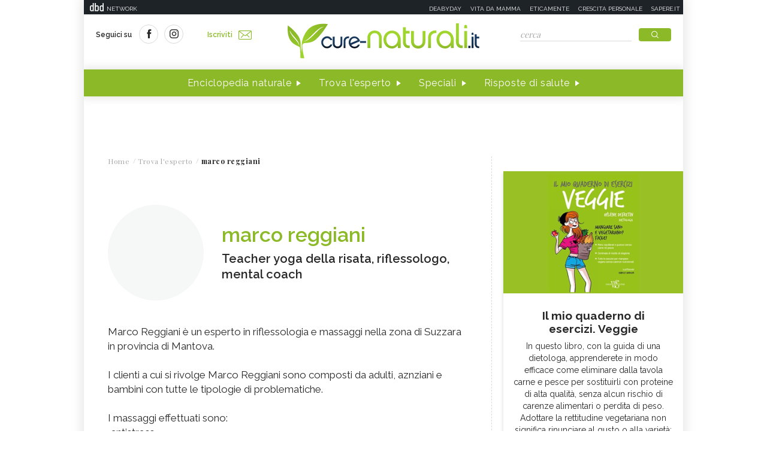

--- FILE ---
content_type: text/html;charset=UTF-8
request_url: https://www.cure-naturali.it/it/home/extras/03?dateAdvice=2026-01-19&ajax=true
body_size: -5
content:
	
				<p>Se state scegliendo i colori per il bagno prediligete colori freddi quali l'azzurro, il turchese, il verde chiaro: tutte tinte rinfrescanti e rilassanti.</p>


--- FILE ---
content_type: text/javascript; charset=utf-8
request_url: https://ads.mediadatafactory.com/formats/fluid.js
body_size: 308
content:
function buildFluidPlayer(zoneId, fluidId, append_to_element) {
	// Create the ins element
	const ins = document.createElement('ins');
	ins.setAttribute('data-fluid-zoneid', zoneId);
	ins.setAttribute('data-fluid-id', fluidId);

	// Create the script element
	const script = document.createElement('script');
	script.async = true;
	script.src = '//fluid.4strokemedia.com/www/fluid/player.php';

	if (append_to_element === null || typeof append_to_element === 'undefined') {
		// Append elements to the document
		document.body.appendChild(ins);
		document.body.appendChild(script);
		return;
	} else {
		// Append elements to the specified element

		// check if append_to_element is a DOM element or a css selector
		if (typeof append_to_element === 'string') {
			append_to_element = document.querySelector(append_to_element);
			if (append_to_element) {
				append_to_element.appendChild(ins);
				append_to_element.appendChild(script);
			} else {
				console.error('append_to_element is a string. No selector is matched in DOM');
				return;
			}
		} else if (append_to_element instanceof HTMLElement) {
			// Append elements to the specified element
			append_to_element.appendChild(ins);
			append_to_element.appendChild(script);
			return;
		}
	}

	bidManager.error('append_to_element must be null, a DOM element or a css selector');
	return;

}

function buildFluidPlayerFromDomain(domain, append_to_element) {
	// Check if domain exists in config
	if (!config.hasOwnProperty(domain)) {
		bidManager.error(`No fluid player configuration found for domain: ${domain}`);
		return;
	}

	// Get configuration for the domain
	const domainConfig = config[domain];

	// Create fluid player using the domain-specific configuration
	buildFluidPlayer(domainConfig['fluid-zoneid'], domainConfig['fluid-id'], append_to_element);
}

var config = {
	"amicopediatra.it": {
		"fluid-zoneid": "19077",
		"fluid-id": "e6404a5432b1988ea2e71ec092e8608a"
	},
	"vitadamamma.com": {
		"fluid-zoneid": "19062",
		"fluid-id": "e6404a5432b1988ea2e71ec092e8608a"
	},
	"sapere.it": {
		"fluid-zoneid": "19060",
		"fluid-id": "e6404a5432b1988ea2e71ec092e8608a"
	},
	"mammecreative.it": {
		"fluid-zoneid": "19058",
		"fluid-id": "e6404a5432b1988ea2e71ec092e8608a"
	},
	"eticamente.net": {
		"fluid-zoneid": "19056",
		"fluid-id": "e6404a5432b1988ea2e71ec092e8608a"
	},
	"deabyday.tv": {
		"fluid-zoneid": "19054",
		"fluid-id": "e6404a5432b1988ea2e71ec092e8608a"
	},
	"cure-naturali.it": {
		"fluid-zoneid": "19052",
		"fluid-id": "e6404a5432b1988ea2e71ec092e8608a"
	},
	"bambinopoli.it": {
		"fluid-zoneid": "19064",
		"fluid-id": "e6404a5432b1988ea2e71ec092e8608a"
	},
	"blogmamma.it": {
		"fluid-zoneid": "19066",
		"fluid-id": "e6404a5432b1988ea2e71ec092e8608a"
	},
	"periodofertile.it": {
		"fluid-zoneid": "19073",
		"fluid-id": "e6404a5432b1988ea2e71ec092e8608a"
	},
	"filastrocche.it": {
		"fluid-zoneid": "19070",
		"fluid-id": "e6404a5432b1988ea2e71ec092e8608a"
	},
	"diredonna.it": {
		"fluid-zoneid": "19068",
		"fluid-id": "e6404a5432b1988ea2e71ec092e8608a"
	},
	"gravidanzaonline.it": {
		"fluid-zoneid": "19072",
		"fluid-id": "e6404a5432b1988ea2e71ec092e8608a"
	},
	"robadadonne.it": {
		"fluid-zoneid": "19075",
		"fluid-id": "e6404a5432b1988ea2e71ec092e8608a"
	}
};

// Example usage
// buildFluidPlayer('19077', 'e6404a5432b1988ea2e71ec092e8608a');
// buildFluidPlayerFromDomain('amicopediatra.it');
// buildFluidPlayerFromDomain('amicopediatra.it', 'footer');
